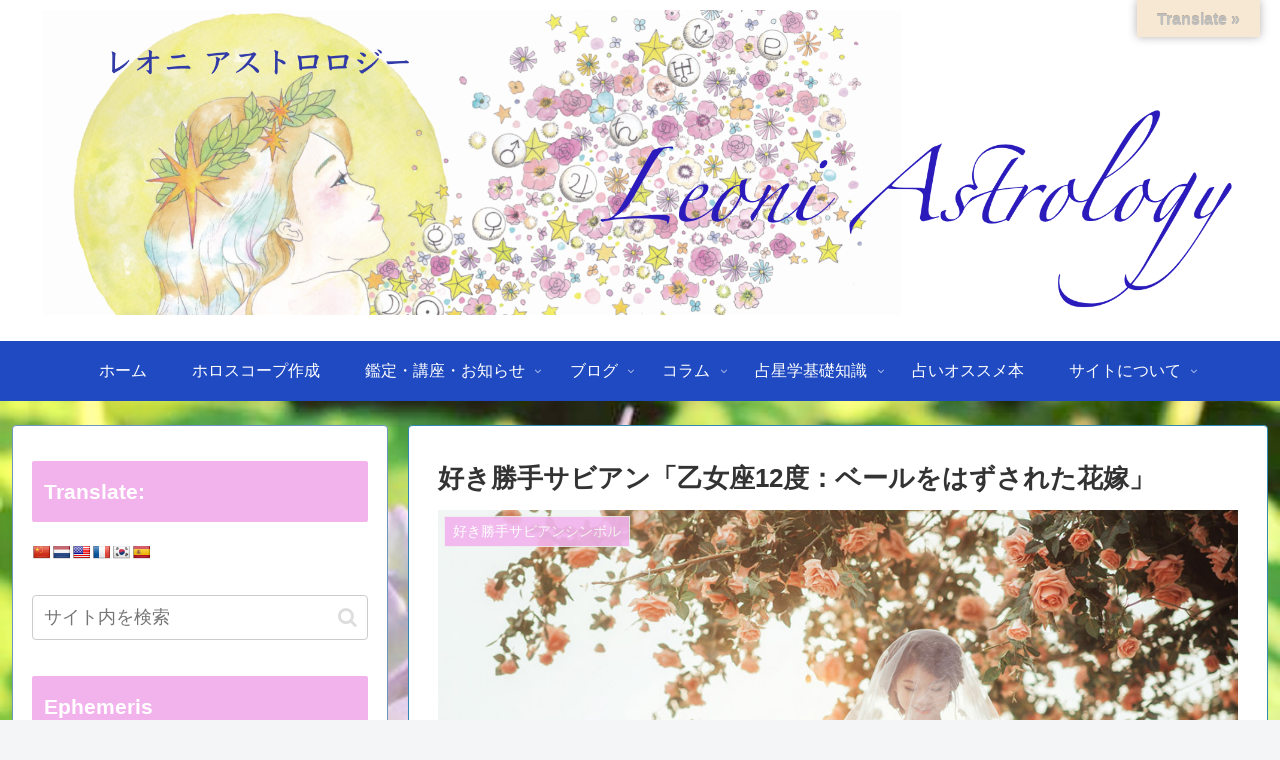

--- FILE ---
content_type: text/html; charset=utf-8
request_url: https://www.google.com/recaptcha/api2/aframe
body_size: 249
content:
<!DOCTYPE HTML><html><head><meta http-equiv="content-type" content="text/html; charset=UTF-8"></head><body><script nonce="SIqiEvCSzadG6heDL2aEkQ">/** Anti-fraud and anti-abuse applications only. See google.com/recaptcha */ try{var clients={'sodar':'https://pagead2.googlesyndication.com/pagead/sodar?'};window.addEventListener("message",function(a){try{if(a.source===window.parent){var b=JSON.parse(a.data);var c=clients[b['id']];if(c){var d=document.createElement('img');d.src=c+b['params']+'&rc='+(localStorage.getItem("rc::a")?sessionStorage.getItem("rc::b"):"");window.document.body.appendChild(d);sessionStorage.setItem("rc::e",parseInt(sessionStorage.getItem("rc::e")||0)+1);localStorage.setItem("rc::h",'1769143374799');}}}catch(b){}});window.parent.postMessage("_grecaptcha_ready", "*");}catch(b){}</script></body></html>